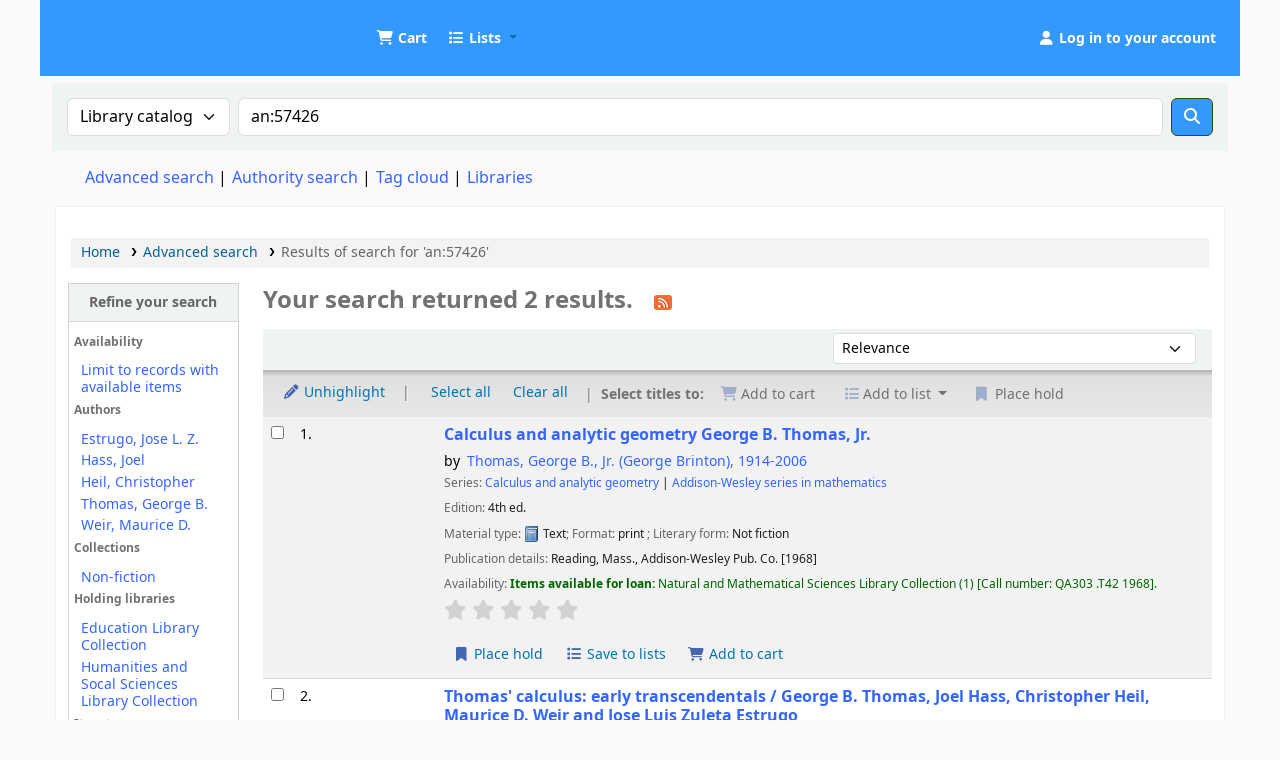

--- FILE ---
content_type: text/html; charset=UTF-8
request_url: https://catalog.udom.ac.tz/cgi-bin/koha/opac-search.pl?q=an:57426
body_size: 13927
content:
























































































































    
    
















    
    
    



<!DOCTYPE html>
<!-- TEMPLATE FILE: opac-results.tt -->









<html lang="en" class="no-js">
<head>

<title
    >Results of search for 'an:57426' &rsaquo; UDOM Library catalog</title
>
<meta name="robots" content="noindex" />
<link rel="stylesheet" type="text/css" href="/opac-tmpl/lib/Chocolat/css/chocolat_25.0504000.css">



<meta http-equiv="Content-Type" content="text/html; charset=utf-8" />
<meta name="generator" content="Koha" />
<!-- leave this for stats -->
<meta name="viewport" content="width=device-width, initial-scale=1" />
<meta name="csrf-token" content="d05b9d3a2a7e362f66c232b4c271062246dab518,59ee6d137757c82bab849f9b4007b53c63665662,1768547517" />


<link rel="shortcut icon" href="http://repository.udom.ac.tz/assets/images/dspace-logo.png" type="image/x-icon" />
<link rel="apple-touch-icon" href="http://repository.udom.ac.tz/assets/images/dspace-logo.png" type="image/x-icon" />

    
        
    


    <link href="/opac-tmpl/bootstrap/css/opac_25.0504000.css" type="text/css" rel="stylesheet">




    <link type="text/css" rel="stylesheet" href="/opac-tmpl/bootstrap/css/print_25.0504000.css" media="print">


    <!-- prettier-ignore-start -->
    <style>/*changing body colour*/
/*body {
	background-color: #ccebff;
	font-family: sans-serif;
	font-size: 14px;
} */

opac-main-search
{
background: #4da6ff;
margin:7px 0;
padding: 15px;
}

/*changing the standard link color*/
a, a:visited
{
   color:#3366ff
}

/* change the link colour on mouse over*/
a:hover {
   color:#df9308;
}


/*top header color*/
#header-region, .navbar-inverse .navbar-inner {
 background:#3399ff
}

/*header text word readable*/

.cartlabel, .listslabel {
 /*color: #2db300;*/
 color: #ffffff;
}

#members a {
   color: #ffffff;
 }


/* Opac User Login/logout link */
#members a.logout
  {
   color: #ff3300;
   }


/**/
.btn-primary {
Color: #fff;
/*Text-shadow: 0px -1px 0px rgba (0, 0, 0, 25); */
background-color: #3399ff !important;
/*background-image: linear-gradient (to bottom, red, black) !important;*/
}
  
/* Hid Koha login at right Navigation*/
#accountnav {
  display:none !important;
}

/*footer opaccredits*/
#opaccredits {
background: #1E90FF; filter:
progid:DXImageTransform.Microsoft.gradient( startColorstr='#8b0000', endColorstr='#8b0000', GradientType=1 );
  padding: 20px; color:#fff;
}

/* Replace logos */
#logo{
	background-image:url("https://catalog.udom.ac.tz:8080/intranet-tmpl/prog/img/logo11.png");  
  background-size: 80% 80%;
  width:60px;
  height:60px;
 }

/*cart color*/
.fa.fa-icon-black, .fa.fa-icon-white {
    color: #fff;
}

/*
#logo {
  background: rgba(0, 0, 0, 0) url("https://catalog.udom.ac.tz:8080/intranet-tmpl/prog/img/logo1.png")no-repeat scroll 0 center;
}
*/</style>
    <!-- prettier-ignore-end -->




    <link rel="search" type="application/opensearchdescription+xml" href="https://catalog.udom.ac.tz/cgi-bin/koha/opac-search.pl?format=opensearchdescription" title="Search UDOM Library" />
    <link rel="unapi-server" type="application/xml" title="unAPI" href="https://catalog.udom.ac.tz/cgi-bin/koha/unapi" />


<script>
    var Koha = {};
    function _(s) { return s } // dummy function for gettext
    const is_logged_in = false
</script>

<script src="/opac-tmpl/bootstrap/js/Gettext_25.0504000.js"></script>
<script src="/opac-tmpl/bootstrap/js/i18n_25.0504000.js"></script>

<link type="text/css" rel="stylesheet" href="/opac-tmpl/lib/fontawesome/css/fontawesome.min_25.0504000.css">
<link rel="stylesheet" type="text/css" href="/opac-tmpl/lib/fontawesome/css/brands.min_25.0504000.css">
<link href="/opac-tmpl/lib/fontawesome/css/solid.min_25.0504000.css" rel="stylesheet" type="text/css">
































































































<link
    rel="alternate"
    type="application/rss+xml"
    title="UDOM Library Search RSS feed"
    href="https://catalog.udom.ac.tz/cgi-bin/koha/opac-search.pl?q=ccl=an%3A57426&amp;count=50&amp;sort_by=acqdate_dsc&amp;format=rss"
/>
</head>




    


    




    

<body ID="results" class="branch-default scrollto" >


































































































































<button id="scrolltocontent">Skip to main content</button>
<!-- prettier-ignore-start -->
<!-- closed in opac-bottom.inc -->
<div id="wrapper">
<!-- prettier-ignore-end -->
<header id="header-region" class="noprint">
    <nav class="navbar navbar-expand">
        <div id="logo">
            <a class="navbar-brand" href="/cgi-bin/koha/opac-main.pl">
                
                    UDOM Library
                
            </a>
        </div>
        
            
                <div id="cartDetails" class="cart-message">Your cart is empty.</div>
            
            <ul id="cart-list-nav" class="navbar-nav">
                
                    <li class="nav-item js-show">
                        <a href="#" class="nav-link" title="Collect items you are interested in" id="cartmenulink" role="button" aria-label="Cart">
                            <i id="carticon" class="fa fa-shopping-cart fa-fw fa-icon-black" aria-hidden="true"></i> <span class="cartlabel">Cart</span> <span id="basketcount"></span>
                        </a>
                    </li>
                
                <li class="divider-vertical"></li>
                
                    
                        <li class="nav-item dropdown">
                            <a
                                href="/cgi-bin/koha/opac-shelves.pl"
                                title="Show lists"
                                class="nav-link dropdown-toggle"
                                id="listsmenu"
                                data-bs-toggle="dropdown"
                                role="button"
                                aria-label="Show dropdown with detailed list information"
                                aria-haspopup="true"
                                aria-expanded="false"
                                ><i class="fa fa-list fa-fw fa-icon-black" aria-hidden="true"></i> <span class="listslabel">Lists</span>
                            </a>
                            <div aria-labelledby="listsmenu" role="menu" class="dropdown-menu">
                                
                                    <a class="dropdown-item" href="/cgi-bin/koha/opac-shelves.pl?op=list&amp;public=1" tabindex="0" role="menuitem"><strong>Public lists</strong></a>
                                    
                                    
                                        <a class="dropdown-item" href="/cgi-bin/koha/opac-shelves.pl?op=view&amp;shelfnumber=16&amp;sortfield=title" tabindex="0" role="menuitem"
                                            >book humanities</a
                                        >
                                        
                                        
                                    
                                        <a class="dropdown-item" href="/cgi-bin/koha/opac-shelves.pl?op=view&amp;shelfnumber=20&amp;sortfield=title" tabindex="0" role="menuitem"
                                            >Humanities book list</a
                                        >
                                        
                                        
                                    
                                        <a class="dropdown-item" href="/cgi-bin/koha/opac-shelves.pl?op=view&amp;shelfnumber=33&amp;sortfield=title" tabindex="0" role="menuitem"
                                            >NUTRITION</a
                                        >
                                        
                                        
                                    
                                        <a class="dropdown-item" href="/cgi-bin/koha/opac-shelves.pl?op=view&amp;shelfnumber=41&amp;sortfield=title" tabindex="0" role="menuitem"
                                            >SOCIOLOGY</a
                                        >
                                        
                                        
                                    
                                        <a class="dropdown-item" href="/cgi-bin/koha/opac-shelves.pl?op=view&amp;shelfnumber=51&amp;sortfield=title" tabindex="0" role="menuitem"
                                            >heath and nutrition</a
                                        >
                                        
                                        
                                    
                                        <a class="dropdown-item" href="/cgi-bin/koha/opac-shelves.pl?op=view&amp;shelfnumber=97&amp;sortfield=author" tabindex="0" role="menuitem"
                                            >Theatre and Film Studies</a
                                        >
                                        
                                        
                                    
                                        <a class="dropdown-item" href="/cgi-bin/koha/opac-shelves.pl?op=view&amp;shelfnumber=101&amp;sortfield=title" tabindex="0" role="menuitem"
                                            >Informatics</a
                                        >
                                        
                                        
                                    
                                        <a class="dropdown-item" href="/cgi-bin/koha/opac-shelves.pl?op=view&amp;shelfnumber=102&amp;sortfield=author" tabindex="0" role="menuitem"
                                            >Theatre, Dance and Film</a
                                        >
                                        
                                        
                                    
                                        <a class="dropdown-item" href="/cgi-bin/koha/opac-shelves.pl?op=view&amp;shelfnumber=106&amp;sortfield=title" tabindex="0" role="menuitem"
                                            >social science</a
                                        >
                                        
                                        
                                    
                                        <a class="dropdown-item" href="/cgi-bin/koha/opac-shelves.pl?op=view&amp;shelfnumber=109&amp;sortfield=title" tabindex="0" role="menuitem"
                                            >engineering</a
                                        >
                                        
                                        
                                    
                                        <a class="dropdown-item listmenulink" href="/cgi-bin/koha/opac-shelves.pl?op=list&amp;public=1" tabindex="0" role="menuitem">View all</a>
                                    
                                
                                
                                    <div class="dropdown-divider"></div>
                                
                                
                                    <a class="dropdown-item" href="/cgi-bin/koha/opac-shelves.pl?op=list&amp;public=0" tabindex="0" role="menuitem"><strong>Your lists</strong></a>
                                    
                                        <a class="dropdown-item" href="/cgi-bin/koha/opac-shelves.pl?op=add_form" tabindex="0" role="menuitem">Log in to create your own lists</a>
                                    
                                
                            </div>
                            <!-- / .dropdown-menu -->
                        </li>
                        <!-- / .nav-item.dropdown -->
                    
                
                
            </ul>
            <!-- / .navbar-nav -->
        
        
            
            
            <ul id="members" class="navbar-nav">
                <li class="nav-item dropdown dropdown-menu-end">
                    
                        
                            
                                <a href="/cgi-bin/koha/opac-user.pl" class="nav-link login-link loginModal-trigger" aria-label="Log in to your account"
                                    ><i class="fa fa-user fa-fw fa-icon-black fa-fw" aria-hidden="true"></i> <span class="userlabel">Log in to your account</span></a
                                >
                            
                        
                    

                    
                </li>
                <!-- Cookie consent button for non logged-in users -->
                
                    <li style="display:none" id="cookieConsentDivider" class="divider-vertical" aria-hidden="true"></li>
                    <li style="display:none" id="cookieConsentLi" class="nav-item" aria-hidden="true">
                        <a id="cookieConsentButton" href="#" name="Your cookies" class="nav-link" title="View and amend cookies you have consented to" role="button">
                            <i class="fa fa-cookie-bite fa-fw fa-icon-black" aria-hidden="true"></i>
                            <span class="cookieconsentlabel">Your cookies</span>
                        </a>
                    </li>
                
                
                    
                
            </ul>
        
    </nav>
    <!-- /navbar -->

    
        <div class="container-fluid">
            <div class="row">
                <div class="col"> 
    
        <div id="opacheader">
            
                <div class="default_item">
                    
                    <div class="default_body"><!-- no_content --></div>
                </div>
            
        </div>
    
 </div>
            </div>
        </div>
    
</header>
<!-- / header-region -->


    <div class="container-fluid">
        
            <div class="row">
                <div class="col">
                    <div id="opac-main-search" class="mastheadsearch">
                        
                            <form name="searchform" method="get" action="/cgi-bin/koha/opac-search.pl" id="searchform">
                                <div class="row gx-2">
                                    <div class="col-sm-auto order-2 order-sm-2">
                                        <label for="masthead_search" class="visually-hidden">Search the catalog by:</label>
                                        <select name="idx" id="masthead_search" class="form-select">
                                            
                                                <option value="" data-placeholder="Search the catalog by keyword">Library catalog</option>
                                            
                                            
                                                <option value="ti" data-placeholder="Search the catalog by title">Title</option>
                                            
                                            
                                                <option value="au" data-placeholder="Search the catalog by author">Author</option>
                                            
                                            
                                                <option value="su" data-placeholder="Search the catalog by subject">Subject</option>
                                            
                                            
                                                <option value="nb" data-placeholder="Search the catalog by ISBN">ISBN</option>
                                            
                                            
                                                <option value="ns" data-placeholder="Search the catalog by ISSN">ISSN</option>
                                            
                                            
                                                <option value="se" data-placeholder="Search the catalog by series">Series</option>
                                            
                                            
                                                
                                                    <option value="callnum" data-placeholder="Search the catalog by call number">Call number</option>
                                                
                                            
                                        </select>
                                    </div>
                                    <!-- /.col-sm-auto -->

                                    <div class="col order-4 order-sm-3">
                                        
                                            <label for="translControl1" class="visually-hidden">Search the catalog by keyword</label>
                                            <input type="text" class="transl1 form-control" id="translControl1" name="q" value="an:57426" placeholder="Search the catalog by keyword" /><span id="translControl"></span>
                                        
                                    </div>
                                    <!-- /.col -->

                                    
                                        
                                            
                                        
                                    

                                    <div class="order-5 col-sm-auto">
                                        <button type="submit" id="searchsubmit" class="btn btn-primary" title="Search" aria-label="Search">
                                            <i class="fa fa-search" aria-hidden="true"></i>
                                        </button>
                                    </div>
                                </div>
                                <!-- /.form-row -->
                                <input type="hidden" name="weight_search" value="1" />
                            </form>
                         </div
                    ><!-- /#opac-main-search -->
                </div>
                <!-- /.col -->
            </div>
            <!-- /.row -->
        

        <div class="row">
            <ul class="nav" id="moresearches">
                <li class="nav-item">
                    <a href="/cgi-bin/koha/opac-search.pl">Advanced search</a>
                </li>
                
                
                
                    <li class="nav-item">
                        <a href="/cgi-bin/koha/opac-authorities-home.pl">Authority search</a>
                    </li>
                
                
                
                    <li class="nav-item">
                        <a href="/cgi-bin/koha/opac-tags.pl">Tag cloud</a>
                    </li>
                
                
                
                
                
                
                    <li class="nav-item">
                        <a id="library_page" href="/cgi-bin/koha/opac-library.pl">
                            
                                <span>Libraries</span>
                            
                        </a>
                    </li>
                
                
    

            </ul>
            <!-- /.nav#moresearches -->
        </div>
        <!-- /.row -->
    </div>
    <!-- /.container-fluid -->



    <!-- Login form hidden by default, used for modal window -->
    <div id="loginModal" class="modal" tabindex="-1" role="dialog" aria-labelledby="modalLoginLabel" aria-hidden="true">
        <div class="modal-dialog">
            <div class="modal-content">
                <div class="modal-header">
                    <h1 class="modal-title" id="modalLoginLabel">Log in to your account</h1>
                    <button type="button" class="btn-close" data-bs-dismiss="modal" aria-label="Close"></button>
                </div>
                <form action="/cgi-bin/koha/opac-user.pl" method="post" name="auth" id="modalAuth">
                    <input type="hidden" name="csrf_token" value="d05b9d3a2a7e362f66c232b4c271062246dab518,59ee6d137757c82bab849f9b4007b53c63665662,1768547517" />

                    <input type="hidden" name="has-search-query" id="has-search-query" value="" />
                    <div class="modal-body">
                        
                        
                        
                            
                            
                            <input type="hidden" name="koha_login_context" value="opac" />
                            <fieldset class="brief">
                                <div class="local-login">
                                    
    <label for="muserid">Card number or username:</label>
<input type="text" id="muserid" name="login_userid" autocomplete="off" /> <label for="mpassword">Password:</label
                                    ><input type="password" id="mpassword" name="login_password" autocomplete="off" />
                                    <fieldset class="action">
                                        <input type="hidden" name="op" value="cud-login" />
                                        <input type="submit" class="btn btn-primary" value="Log in" />
                                    </fieldset>
                                </div>
                                
                                
                                
                            </fieldset>
                        
                    </div>
                </form>
                <!-- /#auth -->
            </div>
            <!-- /.modal-content -->
        </div>
        <!-- /.modal-dialog -->
    </div>
    <!-- /#modalAuth  -->





<main class="main">
    
    <nav id="breadcrumbs" aria-label="Breadcrumb" class="breadcrumbs">
        <ol class="breadcrumb">
            
            
                
    
        <li class="breadcrumb-item"> 
                    <a href="/cgi-bin/koha/opac-main.pl" title="Home">Home</a>
                 </li>
    

                <li class="breadcrumb-item"> 
                    <a href="/cgi-bin/koha/opac-search.pl">Advanced search</a>
                 </li>
    

            
            
    
        <li class="breadcrumb-item active">
            <a href="#" aria-current="page"> 
                
                    <span title="You searched for 'an:57426'"
                        >Results of search for 'an:57426'</span
                    >
                
             </a>
        </li>
            
        </ol>
    </nav>


    

    <div class="container-fluid">
        <div class="row">
            
                <div class="col-lg-2">
                    <div id="facetcontainer">
                        <!-- FACETS START -->
                        


























    <div id="search-facets">
        <h2><a href="#" class="menu-collapse-toggle" aria-expanded="false">Refine your search</a></h2>
        <ul class="menu-collapse">
            
            <li id="availability_facet"
                ><h3 id="facet-availability">Availability</h3>
                <ul>
                    
                        <li><a href="/cgi-bin/koha/opac-search.pl?q=ccl=an%3A57426&amp;sort_by=relevance&amp;limit=available">Limit to records with available items</a></li>
                    
                </ul>
                
            </li>

            
                
                    <li id="au_id">
                        
                            <h3 id="facet-authors">Authors</h3>
                        
                        <ul>
                            
                            
                                
                            
                            
                                
                            
                            
                                
                                
                                
                                
                                
                                <li class="" style="">
                                    
                                        
                                        <span class="facet-label"><a href="/cgi-bin/koha/opac-search.pl?q=ccl=an%3A57426&amp;sort_by=relevance&amp;count=20&limit=au:Estrugo,%20Jose%20L.%20Z." title="Estrugo, Jose L. Z.">Estrugo, Jose L. Z.</a></span>
                                        
                                    
                                </li>
                            
                                
                                
                                
                                
                                
                                <li class="" style="">
                                    
                                        
                                        <span class="facet-label"><a href="/cgi-bin/koha/opac-search.pl?q=ccl=an%3A57426&amp;sort_by=relevance&amp;count=20&limit=au:Hass,%20Joel" title="Hass, Joel">Hass, Joel</a></span>
                                        
                                    
                                </li>
                            
                                
                                
                                
                                
                                
                                <li class="" style="">
                                    
                                        
                                        <span class="facet-label"><a href="/cgi-bin/koha/opac-search.pl?q=ccl=an%3A57426&amp;sort_by=relevance&amp;count=20&limit=au:Heil,%20Christopher" title="Heil, Christopher">Heil, Christopher</a></span>
                                        
                                    
                                </li>
                            
                                
                                
                                
                                
                                
                                <li class="" style="">
                                    
                                        
                                        <span class="facet-label"><a href="/cgi-bin/koha/opac-search.pl?q=ccl=an%3A57426&amp;sort_by=relevance&amp;count=20&limit=au:Thomas,%20George%20B." title="Thomas, George B.">Thomas, George B.</a></span>
                                        
                                    
                                </li>
                            
                                
                                
                                
                                
                                
                                <li class="" style="">
                                    
                                        
                                        <span class="facet-label"><a href="/cgi-bin/koha/opac-search.pl?q=ccl=an%3A57426&amp;sort_by=relevance&amp;count=20&limit=au:Weir,%20Maurice%20D." title="Weir, Maurice D.">Weir, Maurice D.</a></span>
                                        
                                    
                                </li>
                            
                            
                        </ul>
                    </li>
                
            
                
                    <li id="ccode_id">
                        
                            <h3 id="facet-collections">Collections</h3>
                        
                        <ul>
                            
                            
                                
                            
                            
                                
                            
                            
                                
                                
                                
                                
                                
                                <li class="" style="">
                                    
                                        
                                        <span class="facet-label"><a href="/cgi-bin/koha/opac-search.pl?q=ccl=an%3A57426&amp;sort_by=relevance&amp;count=20&limit=ccode:NFIC" title="NFIC">Non-fiction</a></span>
                                        
                                    
                                </li>
                            
                            
                        </ul>
                    </li>
                
            
                
                    <li id="holdingbranch_id">
                        
                            <h3 id="facet-holding-libraries">Holding libraries</h3>
                        
                        <ul>
                            
                            
                                
                            
                            
                                
                            
                            
                                
                                
                                
                                
                                
                                <li class="" style="">
                                    
                                        
                                        <span class="facet-label"><a href="/cgi-bin/koha/opac-search.pl?q=ccl=an%3A57426&amp;sort_by=relevance&amp;count=20&limit=holdingbranch:06" title="06">Education Library Collection</a></span>
                                        
                                    
                                </li>
                            
                                
                                
                                
                                
                                
                                <li class="" style="">
                                    
                                        
                                        <span class="facet-label"><a href="/cgi-bin/koha/opac-search.pl?q=ccl=an%3A57426&amp;sort_by=relevance&amp;count=20&limit=holdingbranch:02" title="02">Humanities and Socal Sciences Library Collection</a></span>
                                        
                                    
                                </li>
                            
                            
                        </ul>
                    </li>
                
            
                
                    <li id="itype_id">
                        
                            <h3 id="facet-itemtypes">Item types</h3>
                        
                        <ul>
                            
                            
                                
                            
                            
                                
                            
                            
                                
                                
                                
                                
                                
                                <li class="" style="">
                                    
                                        
                                        <span class="facet-label"><a href="/cgi-bin/koha/opac-search.pl?q=ccl=an%3A57426&amp;sort_by=relevance&amp;count=20&limit=itype:BK" title="BK">Books</a></span>
                                        
                                    
                                </li>
                            
                            
                        </ul>
                    </li>
                
            
                
                    <li id="location_id">
                        
                            <h3 id="facet-locations">Locations</h3>
                        
                        <ul>
                            
                            
                                
                            
                            
                                
                            
                            
                                
                                
                                
                                
                                
                                <li class="" style="">
                                    
                                        
                                        <span class="facet-label"><a href="/cgi-bin/koha/opac-search.pl?q=ccl=an%3A57426&amp;sort_by=relevance&amp;count=20&limit=location:GEN" title="GEN">General Collection</a></span>
                                        
                                    
                                </li>
                            
                                
                                
                                
                                
                                
                                <li class="" style="">
                                    
                                        
                                        <span class="facet-label"><a href="/cgi-bin/koha/opac-search.pl?q=ccl=an%3A57426&amp;sort_by=relevance&amp;count=20&limit=location:PROC" title="PROC">Processing Center</a></span>
                                        
                                    
                                </li>
                            
                                
                                
                                
                                
                                
                                <li class="" style="">
                                    
                                        
                                        <span class="facet-label"><a href="/cgi-bin/koha/opac-search.pl?q=ccl=an%3A57426&amp;sort_by=relevance&amp;count=20&limit=location:SPR" title="SPR">Special Reserve</a></span>
                                        
                                    
                                </li>
                            
                            
                        </ul>
                    </li>
                
            
                
                    <li id="se_id">
                        
                            <h3 id="facet-series">Series</h3>
                        
                        <ul>
                            
                            
                                
                            
                            
                                
                            
                            
                                
                                
                                
                                
                                
                                <li class="" style="">
                                    
                                        
                                        <span class="facet-label"><a href="/cgi-bin/koha/opac-search.pl?q=ccl=an%3A57426&amp;sort_by=relevance&amp;count=20&limit=se:Addison-Wesley%20series%20in%20mathematics" title="Addison-Wesley series in mathematics">Addison-Wesley serie...</a></span>
                                        
                                    
                                </li>
                            
                                
                                
                                
                                
                                
                                <li class="" style="">
                                    
                                        
                                        <span class="facet-label"><a href="/cgi-bin/koha/opac-search.pl?q=ccl=an%3A57426&amp;sort_by=relevance&amp;count=20&limit=se:Calculus%20and%20analytic%20geometry" title="Calculus and analytic geometry">Calculus and analyti...</a></span>
                                        
                                    
                                </li>
                            
                            
                        </ul>
                    </li>
                
            
                
                    <li id="su-to_id">
                        
                            <h3 id="facet-topics">Topics</h3>
                        
                        <ul>
                            
                            
                                
                            
                            
                                
                            
                            
                                
                                
                                
                                
                                
                                <li class="" style="">
                                    
                                        
                                        <span class="facet-label"><a href="/cgi-bin/koha/opac-search.pl?q=ccl=an%3A57426&amp;sort_by=relevance&amp;count=20&limit=su-to:Calculus" title="Calculus">Calculus</a></span>
                                        
                                    
                                </li>
                            
                                
                                
                                
                                
                                
                                <li class="" style="">
                                    
                                        
                                        <span class="facet-label"><a href="/cgi-bin/koha/opac-search.pl?q=ccl=an%3A57426&amp;sort_by=relevance&amp;count=20&limit=su-to:Derivatives" title="Derivatives">Derivatives</a></span>
                                        
                                    
                                </li>
                            
                                
                                
                                
                                
                                
                                <li class="" style="">
                                    
                                        
                                        <span class="facet-label"><a href="/cgi-bin/koha/opac-search.pl?q=ccl=an%3A57426&amp;sort_by=relevance&amp;count=20&limit=su-to:Functions" title="Functions">Functions</a></span>
                                        
                                    
                                </li>
                            
                                
                                
                                
                                
                                
                                <li class="" style="">
                                    
                                        
                                        <span class="facet-label"><a href="/cgi-bin/koha/opac-search.pl?q=ccl=an%3A57426&amp;sort_by=relevance&amp;count=20&limit=su-to:Geometry,%20Analytic" title="Geometry, Analytic">Geometry, Analytic</a></span>
                                        
                                    
                                </li>
                            
                                
                                
                                
                                
                                
                                <li class="" style="">
                                    
                                        
                                        <span class="facet-label"><a href="/cgi-bin/koha/opac-search.pl?q=ccl=an%3A57426&amp;sort_by=relevance&amp;count=20&limit=su-to:Infinite%20sequences" title="Infinite sequences">Infinite sequences</a></span>
                                        
                                    
                                </li>
                            
                                
                                
                                
                                
                                
                                    
                                    
                                
                                <li class="collapsible-facet" style="display:none">
                                    
                                        
                                        <span class="facet-label"><a href="/cgi-bin/koha/opac-search.pl?q=ccl=an%3A57426&amp;sort_by=relevance&amp;count=20&limit=su-to:Integrals" title="Integrals">Integrals</a></span>
                                        
                                    
                                </li>
                            
                            
                                <li class="moretoggle">
                                    
                                    
                                        
                                    

                                    <a href="#" aria-label="Show more topics"><strong>Show more</strong></a>
                                </li>
                                <li class="moretoggle" style="display:none">
                                    
                                    
                                        
                                    

                                    
                                        <a href="#" aria-label="Show fewer topics"><strong>Show less</strong></a>
                                    
                                </li>
                            
                        </ul>
                    </li>
                
            
        </ul>
    </div>
    <!-- / #search-facets -->

    


                        <!-- FACETS END -->
                    </div>
                </div>
            

            
            
                
            
            <div class="col-lg-10 maincontent">
                
                    
                        <h1 id="numresults">
                            Your search returned 2 results.
                            <a
                                href="https://catalog.udom.ac.tz/cgi-bin/koha/opac-search.pl?q=ccl=an%3A57426&amp;count=50&amp;sort_by=acqdate_dsc&amp;format=rss"
                                class="btn btn-link rsssearchlink noprint"
                                aria-label="Subscribe to this search"
                            >
                                <i class="fa fa-rss rsssearchicon" aria-hidden="true" title="Subscribe to this search"></i>
                            </a>
                        </h1>
                        
                    
                

                <div id="userresults">
                    

                    
                        
                    
                    

                    <!-- Search Results Table -->
                    
                        <div class="searchresults">
                            <form action="/cgi-bin/koha/opac-search.pl" method="get" name="bookbag_form" id="bookbag_form">
                                <legend class="sr-only">Sort</legend>
                                
                                    
                                        <input type="hidden" name="q" value="ccl=an:57426" />
                                    
                                    
                                

                                <div id="floating" class="sticky">
                                    <div id="toolbar" class="toolbar row align-items-center">
                                        <div id="top-pages" class="col"> 

 </div>
                                        
                                            <div class="sort_by col-sm-auto">
                                                <label for="sort_by" class="sr-only">Sort by:</label>
                                                <select id="sort_by" class="resort form-select form-select-sm" name="sort_by">
                                                    <option value="relevance">Relevance</option>
<optgroup label="Popularity">
    
        <option value="popularity_dsc">Popularity (most to least)</option>
    
    
        <option value="popularity_asc">Popularity (least to most)</option>
    
</optgroup>
<optgroup label="Author">
    
        <option value="author_az">Author (A-Z)</option>
    
    
        <option value="author_za">Author (Z-A)</option>
    
</optgroup>
<optgroup label="Call number">
    
        <option value="call_number_asc">Call number (0-9 to A-Z)</option>
    
    
        <option value="call_number_dsc">Call number (Z-A to 9-0)</option>
    
</optgroup>
<optgroup label="Dates">
    
        <option value="pubdate_dsc">Publication/Copyright date: Newest to oldest</option>
    
    
        <option value="pubdate_asc">Publication/Copyright date: Oldest to newest</option>
    
    
        <option value="acqdate_dsc">Acquisition date: Newest to oldest</option>
    
    
        <option value="acqdate_asc">Acquisition date: Oldest to newest</option>
    
</optgroup>
<optgroup label="Title">
    
        <option value="title_az">Title (A-Z)</option>
    
    
        <option value="title_za">Title (Z-A)</option>
    
</optgroup>

                                                </select>

                                                
                                            </div>
                                            <!-- /.sort_by -->
                                            <div id="sortsubmit" class="sort_by col-auto">
                                                <input type="submit" class="btn btn-primary btn-sm clearfix" value="Go" />
                                            </div>
                                            <!-- /.sort_by -->
                                        
                                    </div>
                                    <!-- / #toolbar -->

                                    <div class="selections-toolbar toolbar noprint">
    
        <div class="highlight_controls noprint">
            <a href="#" class="btn btn-link btn-sm highlight_toggle" id="highlight_toggle_off"><i class="fa-fw fa-solid fa-pencil" aria-hidden="true"></i> Unhighlight</a>
            <a href="#" class="btn btn-link btn-sm highlight_toggle" id="highlight_toggle_on"><i class="fa-fw fa-solid fa-pencil" aria-hidden="true"></i> Highlight</a>
        </div>
    

    <div class="check_control">
        <!-- checkall, clearall are now needed for placehold -->
        <span class="clearall">
            <a id="CheckAll" class="btn btn-link btn-sm" href="#">Select all</a>
        </span>
        <span class="checkall">
            <a id="CheckNone" class="btn btn-link btn-sm" href="#">Clear all</a>
        </span>
    </div>

    <div class="links">
        
            <span class="selections">Select titles to:</span>
        

        
            <div class="btn-group">
                <button id="addtocart" class="btn btn-link btn-xs"> <i class="fa fa-shopping-cart" aria-hidden="true"></i> Add to cart </button>
            </div>
        

        
            <div class="btn-group">
                <button type="button" class="btn btn-link btn-xs dropdown-toggle" data-bs-toggle="dropdown" aria-haspopup="true" aria-expanded="false">
                    <i class="fa fa-list" aria-hidden="true"></i> Add to list <span class="caret"></span>
                </button>
                <div class="dropdown-menu">
                    
                    
                        <h6 class="dropdown-header">Public lists</h6>
                        
                        
                            
                                <a href="#" data-shelfnumber="16" class="dropdown-item addtolist">book humanities</a>
                                
                                
                            
                        
                            
                                <a href="#" data-shelfnumber="106" class="dropdown-item addtolist">social science</a>
                                
                                
                            
                        
                            
                                <a href="#" data-shelfnumber="117" class="dropdown-item addtolist">film books</a>
                                
                                
                            
                        
                            
                                <a href="#" data-shelfnumber="118" class="dropdown-item addtolist">Economics</a>
                                
                                
                            
                        
                    
                    <div class="dropdown-divider"></div>
                    
                    <a href="#" class="dropdown-item addtolist newlist">New list</a>
                </div>
            </div>
            
        

        
            <button class="btn btn-link btn-sm hold disabled" type="button"> <i class="fa fa-fw fa-bookmark" aria-hidden="true"></i> Place hold </button>
        

        
    </div>
    <!-- / .links -->
    
</div>
<!-- / .selections-toolbar -->

                                </div>
                                <!-- /#floating -->

                                <!-- TABLE RESULTS START -->
                                <table class="table table-striped" role="presentation">
                                    <span class="sr-only">Results</span>

                                    <!-- Actual Search Results -->
                                    
                                        <tr>
                                            
                                            
                                                
                                            
                                            <td class="selectcol">
                                                
                                                    <input
                                                        type="checkbox"
                                                        class="cb"
                                                        id="bib25595"
                                                        name="biblionumber"
                                                        value="25595"
                                                        aria-label="Select search result: Calculus and analytic geometry"
                                                    />
                                                    <label for="bib25595"></label>
                                                
                                            </td>

                                            
                                            <td class="numcol">
                                                
                                                    1.
                                                
                                            </td>

                                            
                                            
                                                <td class="covercol"> 

<div
    class="bookcover"
    data-itemtype="BK"
    data-itemtype_description="Books"
    data-biblionumber="25595"
    data-title="Calculus and analytic geometry"
    data-subtitle=""
    data-author="Thomas, George B.,"
    data-isbn=""
>
    <div
        class="cover-slider cover-slides itemtype_BK"
        data-biblionumber="25595"
        data-title="Calculus and analytic geometry"
        data-isbn=""
        data-isbn=""
    >
        

        

        

        
            <div class="cover-image googlejacket-coverimg">
                <div class="" id="gbs-thumbnail-preview" data-use-data-link="1"></div>
                <div class="hint">Image from Google Jackets</div>
            </div>
        

        

        

        
        

        
    </div>
    <!-- /.cover-slider --> </div
><!-- / .bookcover -->
 </td>
                                            
                                            
                                            <td class="bibliocol">
                                                
                                                    <!-- COinS / Openurl -->
                                                    <span class="Z3988" title="ctx_ver=Z39.88-2004&amp;amp;rft_val_fmt=info%3Aofi%2Ffmt%3Akev%3Amtx%3Abook&amp;amp;rft.genre=book&amp;amp;rft.btitle=Calculus%20and%20analytic%20geometry&amp;amp;rft.au=Thomas%2C%20George%20B.%2C&amp;amp;rft.pub=Addison-Wesley%20Pub.%20Co.&amp;amp;rft.date=%5B1968%5D"></span>
                                                
                                                <div id="title_summary_25595" class="title_summary">
                                                    

<a href="/cgi-bin/koha/opac-detail.pl?biblionumber=25595" class="title">Calculus and analytic geometry <span class="title_resp_stmt">George B. Thomas, Jr. </span></a><span class="byAuthor">by</span> <ul class="author resource_list"><li><a href="/cgi-bin/koha/opac-search.pl?q=an:57424">Thomas, George B., Jr. (George Brinton)<span class="authordates">, 1914-2006</span></a></li></ul><span class="results_summary series"><span class="label">Series: </span><a href="/cgi-bin/koha/opac-search.pl?q=se,phr:%22Calculus%20and%20analytic%20geometry%22">Calculus and analytic geometry</a><span class="separator"> | </span><a href="/cgi-bin/koha/opac-search.pl?q=an:57429">Addison-Wesley series in mathematics</a></span><div class="results_summary edition">
<span class="label">Edition: </span>4th ed.</div><div class="results_summary type">
<span class="results_material_type"><span class="label">Material type: </span><img src="/opac-tmpl/lib/famfamfam/BK.png" alt="" class="materialtype mt_icon_BK"> Text</span><span class="results_format"><span class="label">; Format: </span>
                    print
                </span><span class="results_contents_literary"><span class="label">; Literary form: </span>
                    Not fiction
                </span> </div><div class="results_summary publisher">
<span class="label">Publication details: </span><span class="publisher_place" property="location">Reading, Mass.,</span> <span property="name" class="publisher_name">Addison-Wesley Pub. Co.</span> <span property="datePublished" class="publisher_date">[1968]</span>
</div><div class="results_summary availability">
<span class="label">Availability: </span><span class="available reallyavailable"><span class="AvailabilityLabel"><strong>Items available for loan: </strong></span><span class="ItemSummary"><span class="available"><span class="ItemBranch">Natural and Mathematical Sciences Library Collection</span> (1)<span class="CallNumberAndLabel"><span class="LabelCallNumber">Call number: </span><span class="CallNumber">QA303 .T42 1968</span></span>. </span></span></span>
</div>




                                                    

                                                    

                                                    

                                                    

                                                    

                                                    



                                                    
                                                        <div class="results_summary ratings">
                                                            
                                                            
                                                            <div class="br-wrapper br-theme-fontawesome-stars">
                                                                <div class="br-widget br-readonly">
                                                                    
                                                                        
                                                                            <a href="#"></a>
                                                                        
                                                                    
                                                                        
                                                                            <a href="#"></a>
                                                                        
                                                                    
                                                                        
                                                                            <a href="#"></a>
                                                                        
                                                                    
                                                                        
                                                                            <a href="#"></a>
                                                                        
                                                                    
                                                                        
                                                                            <a href="#"></a>
                                                                        
                                                                    
                                                                </div>
                                                            </div>

                                                            
                                                                <br />
                                                            
                                                        </div>
                                                        <!-- / .results_summary -->
                                                    

                                                    <div class="actions-menu noprint">
    
        
            
                <span class="actions"
                    ><a class="btn btn-link btn-sm" aria-label="Place a hold on Calculus and analytic geometry" href="/cgi-bin/koha/opac-reserve.pl?biblionumber=25595"
                        ><i class="fa fa-fw fa-bookmark" aria-hidden="true"></i> Place hold</a
                    ></span
                >
            
        
    

    

    
        
    

    

    
        
            <span class="actions"
                ><a class="addtoshelf btn btn-link btn-sm" href="/cgi-bin/koha/opac-addbybiblionumber.pl?biblionumber=25595"><i class="fa fa-fw fa-list" aria-hidden="true"></i> Save to lists</a></span
            >
        
    

    
        
            <span class="actions cart-actions"
                ><a aria-label="Add Calculus and analytic geometry to the cart" data-biblionumber="25595" class="btn btn-link btn-sm addtocart cart cart25595" href="#"
                    ><i class="fa fa-fw fa-shopping-cart" aria-hidden="true"></i> Add to cart</a
                >
                <a style="display:none;" data-biblionumber="25595" class="btn btn-link btn-sm remove cartRemove cartR25595" href="#">(remove)</a></span
            >
        
    
</div>

                                                </div>
                                            </td>
                                        </tr>
                                    
                                        <tr>
                                            
                                            
                                                
                                            
                                            <td class="selectcol">
                                                
                                                    <input
                                                        type="checkbox"
                                                        class="cb"
                                                        id="bib36485"
                                                        name="biblionumber"
                                                        value="36485"
                                                        aria-label="Select search result: Thomas' calculus:"
                                                    />
                                                    <label for="bib36485"></label>
                                                
                                            </td>

                                            
                                            <td class="numcol">
                                                
                                                    2.
                                                
                                            </td>

                                            
                                            
                                                <td class="covercol"> 

<div
    class="bookcover"
    data-itemtype="BK"
    data-itemtype_description="Books"
    data-biblionumber="36485"
    data-title="Thomas' calculus:"
    data-subtitle="early transcendentals /"
    data-author=""
    data-isbn="1292253118"
>
    <div
        class="cover-slider cover-slides itemtype_BK"
        data-biblionumber="36485"
        data-title="Thomas' calculus:"
        data-isbn="1292253118"
        data-isbn="1292253118"
    >
        

        

        

        
            <div class="cover-image googlejacket-coverimg">
                <div class="1292253118" id="gbs-thumbnail-preview" data-use-data-link="1"></div>
                <div class="hint">Image from Google Jackets</div>
            </div>
        

        

        

        
        

        
    </div>
    <!-- /.cover-slider --> </div
><!-- / .bookcover -->
 </td>
                                            
                                            
                                            <td class="bibliocol">
                                                
                                                    <!-- COinS / Openurl -->
                                                    <span class="Z3988" title="ctx_ver=Z39.88-2004&amp;amp;rft_val_fmt=info%3Aofi%2Ffmt%3Akev%3Amtx%3Abook&amp;amp;rft.genre=book&amp;amp;rft.btitle=Thomas%27%20calculus%3A%20early%20transcendentals%20%2F&amp;amp;rft.isbn=9781292253114&amp;amp;rft.au=Thomas%2C%20George%20B.&amp;amp;rft.pub=Pearson%2C&amp;amp;rft.date=2019"></span>
                                                
                                                <div id="title_summary_36485" class="title_summary">
                                                    

<a href="/cgi-bin/koha/opac-detail.pl?biblionumber=36485" class="title">Thomas' calculus: early transcendentals / <span class="title_resp_stmt">George B. Thomas, Joel Hass, Christopher Heil, Maurice D. Weir and Jose Luis Zuleta Estrugo </span></a><span class="byAuthor">by</span> <ul class="author resource_list">
<li><a href="/cgi-bin/koha/opac-search.pl?q=an:57426">Thomas, George B</a></li>
<li><a href="/cgi-bin/koha/opac-search.pl?q=an:57376">Hass, Joel</a></li>
<li><a href="/cgi-bin/koha/opac-search.pl?q=an:98395">Heil, Christopher</a></li>
<li><a href="/cgi-bin/koha/opac-search.pl?q=an:57349">Weir, Maurice D</a></li>
<li><a href="/cgi-bin/koha/opac-search.pl?q=an:98396">Estrugo, Jose L. Z</a></li>
</ul><div class="results_summary edition">
<span class="label">Edition: </span>14th ed. Global Edition</div><div class="results_summary type">
<span class="results_material_type"><span class="label">Material type: </span><img src="/opac-tmpl/lib/famfamfam/BK.png" alt="" class="materialtype mt_icon_BK"> Text</span><span class="results_format"><span class="label">; Format: </span>
                    print
                </span><span class="results_contents_literary"><span class="label">; Literary form: </span>
                    Not fiction
                </span> </div><div class="results_summary publisher">
<span class="label">Publication details: </span><span class="publisher_place" property="location">London:</span> <span property="name" class="publisher_name">Pearson,</span> <span property="datePublished" class="publisher_date">2019</span>
</div><div class="results_summary availability">
<span class="label">Availability: </span><span class="available reallyavailable"><span class="AvailabilityLabel"><strong>Items available for loan: </strong></span><span class="ItemSummary"><span class="available"><span class="ItemBranch">Education Library Collection</span> (3)<span class="CallNumberAndLabel"><span class="LabelCallNumber">Call number: </span><span class="CallNumber">QA 303.2 .T49 2019, ..</span></span>. </span></span></span><span class="available reference"><span class="AvailabilityLabel"><strong>Items available for reference: </strong></span><span class="ItemSummary"><span class="notforloandesc_Not For Loan"><span class="ItemBranch">Education Library Collection: Not For Loan</span> (4)<span class="CallNumberAndLabel"><span class="LabelCallNumber">Call number: </span><span class="CallNumber">QA 303.2 .T49 2019, ..</span></span>. </span></span><span class="ItemSummary"><span class="notforloandesc_Staff Collection"><span class="ItemBranch">Education Library Collection: Staff Collection</span> (3)<span class="CallNumberAndLabel"><span class="LabelCallNumber">Call number: </span><span class="CallNumber">QA 303.2 .T49 2019, ..</span></span>. </span></span></span>
</div>




                                                    

                                                    

                                                    

                                                    

                                                    

                                                    



                                                    
                                                        <div class="results_summary ratings">
                                                            
                                                            
                                                            <div class="br-wrapper br-theme-fontawesome-stars">
                                                                <div class="br-widget br-readonly">
                                                                    
                                                                        
                                                                            <a href="#"></a>
                                                                        
                                                                    
                                                                        
                                                                            <a href="#"></a>
                                                                        
                                                                    
                                                                        
                                                                            <a href="#"></a>
                                                                        
                                                                    
                                                                        
                                                                            <a href="#"></a>
                                                                        
                                                                    
                                                                        
                                                                            <a href="#"></a>
                                                                        
                                                                    
                                                                </div>
                                                            </div>

                                                            
                                                                <br />
                                                            
                                                        </div>
                                                        <!-- / .results_summary -->
                                                    

                                                    <div class="actions-menu noprint">
    
        
            
                <span class="actions"
                    ><a class="btn btn-link btn-sm" aria-label="Place a hold on Thomas' calculus:" href="/cgi-bin/koha/opac-reserve.pl?biblionumber=36485"
                        ><i class="fa fa-fw fa-bookmark" aria-hidden="true"></i> Place hold</a
                    ></span
                >
            
        
    

    

    
        
    

    

    
        
            <span class="actions"
                ><a class="addtoshelf btn btn-link btn-sm" href="/cgi-bin/koha/opac-addbybiblionumber.pl?biblionumber=36485"><i class="fa fa-fw fa-list" aria-hidden="true"></i> Save to lists</a></span
            >
        
    

    
        
            <span class="actions cart-actions"
                ><a aria-label="Add Thomas' calculus: to the cart" data-biblionumber="36485" class="btn btn-link btn-sm addtocart cart cart36485" href="#"
                    ><i class="fa fa-fw fa-shopping-cart" aria-hidden="true"></i> Add to cart</a
                >
                <a style="display:none;" data-biblionumber="36485" class="btn btn-link btn-sm remove cartRemove cartR36485" href="#">(remove)</a></span
            >
        
    
</div>

                                                </div>
                                            </td>
                                        </tr>
                                    
                                </table>
                            </form>
                            <!-- / #bookbag_form -->

                            <form id="hold_form" name="hold_form" method="get" action="/cgi-bin/koha/opac-reserve.pl">
                                <!-- The value will be set by holdBiblioNums() in basket.js -->
                                <input id="hold_form_biblios" type="hidden" name="biblionumbers" value="" />
                            </form>
                        </div>
                        <!-- / .searchresults -->

                        <div id="bottom-pages">

</div>
                    

                    
                    
                        <div class="suggestion">
                            Not finding what you're looking for?
                            <ul>
                                
                                    <li>Make a <a href="/cgi-bin/koha/opac-suggestions.pl?op=add_form">purchase suggestion</a></li>
                                
                                
                            </ul>
                        </div>
                    
                </div>
                <!-- / #userresults -->
            </div>
            <!-- /.span10/12 -->
        </div>
        <!-- / .row -->
    </div>
    <!-- / .container-fluid --> </main
><!-- / .main -->




































































































    
    
        <div class="container-fluid">
            <div class="row">
                <div class="col"> 
    
        <div id="opaccredits">
            
                <div class="en_item">
                    
                    <div class="en_body"><center>© The University of Dodoma 2020</center> </div>
                </div>
            
        </div>
    
 </div>
            </div>
        </div>
    
    <!-- prettier-ignore-start -->
    </div> <!-- / #wrapper in masthead.inc -->
    <!-- prettier-ignore-end -->

    




<!-- CookieConsentedJS code that may run -->


<!-- JavaScript includes -->
<script src="/opac-tmpl/lib/jquery/jquery-3.6.0.min_25.0504000.js"></script>
<script src="/opac-tmpl/lib/jquery/jquery-migrate-3.3.2.min_25.0504000.js"></script>
<script src="/opac-tmpl/lib/bootstrap/js/bootstrap.bundle.min_25.0504000.js"></script>
<script src="/opac-tmpl/lib/fontfaceobserver/fontfaceobserver.min_25.0504000.js"></script>
<script src="/opac-tmpl/lib/enquire/enquire.min_25.0504000.js"></script>
<script>
    let logged_in_user_id = "";
</script>
<script src="/opac-tmpl/bootstrap/js/global_25.0504000.js"></script>
<script type="module" src="/opac-tmpl/bootstrap/js/form-submit_25.0504000.js"></script>

<script>
    
        var query_desc = "an:57426";
        var querystring = "an:57426";
        var query_cgi = "q=ccl=an%3A57426";
    

    
    $(".print-large").on("click",function(){
        window.print();
        return false;
    });
    $(".addtoshelf").on("click",function(e){
        e.preventDefault();
        Dopop( this.href );
    });
    $("body").on("click", ".addtocart", function(e){
        e.preventDefault();
        var biblionumber = $(this).data("biblionumber");
        addRecord( biblionumber );
    });
    $("body").on("click", ".cartRemove", function(e){
        e.preventDefault();
        var biblionumber = $(this).data("biblionumber");
        delSingleRecord( biblionumber );
    });
</script>

    <script src="/opac-tmpl/bootstrap/js/basket_25.0504000.js"></script>


<script src="/opac-tmpl/bootstrap/js/tags_25.0504000.js"></script>

    <script src="/opac-tmpl/bootstrap/js/google-jackets_25.0504000.js"></script>









<script src="/opac-tmpl/lib/js-cookie/js.cookie-3.0.1.min_25.0504000.js"></script>
<script src="/opac-tmpl/bootstrap/js/show-password-toggle_25.0504000.js"></script>
<script>
    $(document).ready(function () {
        if ($("#searchsubmit").length) {
            $(document).on("click", "#searchsubmit", function (e) {
                Cookies.remove("form_serialized", { path: "/" });
                Cookies.remove("form_serialized_limits", { path: "/" });
                Cookies.remove("search_path_code", { path: "/" });
            });
        }
    });
</script>




<script src="/opac-tmpl/lib/dayjs/dayjs.min_25.0504000.js"></script>
<script src="/opac-tmpl/lib/dayjs/plugin/timezone_25.0504000.js"></script>
<script src="/opac-tmpl/lib/dayjs/plugin/utc_25.0504000.js"></script>
<script>
    dayjs.extend(window.dayjs_plugin_utc);
    dayjs.extend(window.dayjs_plugin_timezone);
</script>
<!-- js-date-format.inc -->
<script>
    (function() {
        var def_date_format = 'metric';
        var def_time_format = '24hr';
        var def_tz = 'Africa/Nairobi';

        var get_date_pattern = function(format) {
            var date_pattern = 'YYYY-MM-DD';
            if(format == 'us') date_pattern = 'MM/DD/YYYY';
            if(format == 'metric') date_pattern = 'DD/MM/YYYY';
            if(format == 'dmydot') date_pattern = 'DD.MM.YYYY';
            return date_pattern;
        };

        var get_time_pattern = function(format) {
            var time_pattern = 'HH:mm';
            if(format == '12hr') time_pattern = 'hh:mm a';
            return time_pattern;
        };

        /*
         * A JS equivalent of the KohaDates TT Plugin. Passed an rfc3339 formatted date string,
         * or JS Date, the function will return a date string formatted as per the koha instance config.
         * Optionally accepts a dateformat parameter to allow override of the configured output format
         * as well as a 'withtime' boolean denoting whether to include time or not in the output string.
         */
        window.$date = function(value, options) {
            if(!value) return '';
            var tz = (options&&options.tz)||def_tz;
            var m = dayjs(value);
            if ( ! value.match(/^\d{4}-\d{2}-\d{2}$/ ) ) {
                m = m.tz(tz);
            }

            var dateformat = (options&&options.dateformat)||def_date_format;
            var withtime = (options&&options.withtime)||false;

            if(dateformat=='rfc3339' && withtime) return m.format();

            var timeformat = (options&&options.timeformat)||def_time_format;
            var date_pattern = get_date_pattern(dateformat);
            var time_pattern = !withtime?'':' '+get_time_pattern(timeformat);

            return m.format(date_pattern+time_pattern);
        }

        window.$datetime = function(value, options) {
            options = options||{};
            options.withtime = true;
            return $date(value, options);
        };

        window.$time = function(value, options) {
            if(!value) return '';
            var tz = (options&&options.tz)||def_tz;
            var m = dayjs(value);
            if(tz) m = m.tz(tz);

            var dateformat = (options&&options.dateformat);
            var timeformat = (dateformat=='rfc3339'&&'24hr')||(options&&options.timeformat)||def_time_format;

            return m.format(get_time_pattern(timeformat)+(dateformat=='rfc3339'?':ss'+(!m.isUTC()?'Z':''):''))+(dateformat=='rfc3339' && m.isUTC()?'Z':'');
        }

    })();
</script>
<!-- / js-date-format.inc -->


<script>
    (function () {
        /**
         * Format the biblio response from a Koha RESTful API request.
         * @param  {Object}  biblio  The biblio json object as returned from the Koha RESTful API
         * @param  {Object}  config  A configuration object
         *                           Valid keys are: `link`
         * @return {string}          The formatted HTML string
         */
        window.$biblio_to_html = function (biblio, config) {
            if (biblio === undefined) {
                return ""; // empty string for no biblio
            }

            var title = '<span class="biblio-title">';
            if (biblio.title != null && biblio.title != "") {
                title += escape_str(biblio.title);
            } else {
                title += _("No title");
            }
            title += "</span>";

            // add subtitle
            if (biblio.subtitle != null && biblio.subtitle != "") {
                title += ' <span class="biblio-subtitle">' + escape_str(biblio.subtitle) + "</span>";
            }

            // set title as link
            if (config && config.link) {
                if (config.link === "marcdetail") {
                    title = '<a href="/cgi-bin/koha/opac-MARCdetail.pl?biblionumber=' + encodeURIComponent(biblio.biblio_id) + '" class="title">' + title + "</a>";
                } else if (config.link === "labeled_marc") {
                    title = '<a href="/cgi-bin/koha/opac-labeledMARCdetail.pl?biblionumber=' + encodeURIComponent(biblio.biblio_id) + '" class="title">' + title + "</a>";
                } else if (config.link === "isbd") {
                    title = '<a href="/cgi-bin/koha/opac-ISBDdetail.pl?biblionumber=' + encodeURIComponent(biblio.biblio_id) + '" class="title">' + title + "</a>";
                } else {
                    title = '<a href="/cgi-bin/koha/opac-detail.pl?biblionumber=' + encodeURIComponent(biblio.biblio_id) + '" class="title">' + title + "</a>";
                }
            }

            // add medium
            if (biblio.medium != null && biblio.medium != "") {
                title += ' <span class="biblio-medium">' + escape_str(biblio.medium) + "</span>";
            }

            // add part numbers/names
            let part_numbers = typeof biblio.part_number === "string" ? biblio.part_number.split("|") : [];
            let part_names = typeof biblio.part_name === "string" ? biblio.part_name.split("|") : [];
            let i = 0;
            while (part_numbers[i] || part_names[i]) {
                if (part_numbers[i]) {
                    title += ' <span class="part-number">' + escape_str(part_numbers[i]) + "</span>";
                }
                if (part_names[i]) {
                    title += ' <span class="part-name">' + escape_str(part_names[i]) + "</span>";
                }
                i++;
            }

            return title;
        };
    })();
</script>


    
    
    <script src="/opac-tmpl/bootstrap/js/authtoresults_25.0504000.js"></script>
    
        <script src="/opac-tmpl/lib/jquery/plugins/jquery.highlight-5_25.0504000.js"></script>
    
    
    <script src="/opac-tmpl/lib/Chocolat/js/chocolat_25.0504000.js"></script>
    
    <script>
        const loggedinusername = 0;
        const opacbookbag = 1;
        const virtualshelves = 1;
    </script>
    <script src="/opac-tmpl/bootstrap/js/results-list_25.0504000.js"></script>
    <script>
        
            var q_array = new Array();  // holds search terms if available

            function highlightOff() {
                $("td").removeHighlight();
                $(".highlight_toggle").toggle();
            }
            function highlightOn() {
                var x;
                for (x in q_array) {
                    q_array[x] = q_array[x].replace(/\w*:([\w])/, "$1");
                    q_array[x] = q_array[x].toLowerCase();
                    var myStopwords = "and|or|not".toLowerCase().split('|');
                    if ( (q_array[x].length > 0) && ($.inArray(q_array[x], myStopwords) == -1) ) {
                        $(".title").highlight(q_array[x]);
                        $(".author").highlight(q_array[x]);
                        $(".results_summary").highlight(q_array[x]);
                    }
                }
                $(".highlight_toggle").toggle();
            }
        

        function verify_cover_images() {
            // Loop over each container in the template which contains covers
            $(".cover-slider").each(function( index ){
                let biblionumber = $(this).data("biblionumber");
                let booktitle = $(this).data("title");
                var lightbox_descriptions = [];
                $(this).find(".cover-image").each( function( index ){
                    var div = $(this);
                    // Find the image in the container
                    var img = div.find("img")[0];
                    if( img && $(img).length > 0 ){
                        // All slides start hidden. If this is the first one, show it.
                        // Check if Amazon image is present
                        if ( div.hasClass("amazon-coverimg") ) {
                            let w = img.width;
                            let h = img.height;
                            if ((w == 1) || (h == 1)) {
                                // Amazon returned single-pixel placeholder
                                // Remove the container
                                div.remove();
                            } else {
                                lightbox_descriptions.push(_("Amazon cover image (<a href='%s'>see the original image</a>)").format($(img).data('link')));
                            }
                        } else if( div.hasClass("custom-coverimg") ){

                            if ( (img.complete != null) && (!img.complete) || img.naturalHeight == 0 ) {
                                // No image was loaded via the CustomCoverImages system preference
                                // Remove the container
                                div.remove();
                            } else {
                                lightbox_descriptions.push(_("Custom cover image"));
                            }
                        } else if( div.hasClass("syndetics-coverimg") ){
                            lightbox_descriptions.push(_("Image from Syndetics"))
                        } else if( div.hasClass("googlejacket-coverimg" ) ){
                            if( img.naturalHeight  ){
                                lightbox_descriptions.push(_("Image from Google Books (<a href='%s'>see the original image</a>)").format($(img).data('link')));
                            }
                        } else if( div.hasClass("openlibrary-coverimg") ){
                            lightbox_descriptions.push(_("Image from OpenLibrary (<a href='%s'>see the original image</a>)").format($(img).data('link')));
                        } else if( div.hasClass("coce-coverimg" ) ){
                            // Identify which service's image is being loaded by Coce
                            var coce_description;
                            let src = $(img).attr("src");
                            if( src.indexOf('amazon.com') >= 0 ){
                                coce_description = _("Coce image from Amazon.com");
                            } else if( src.indexOf('google.com') >= 0 ){
                                coce_description = _("Coce image from Google Books");
                            } else if( src.indexOf('openlibrary.org') >= 0 ){
                                coce_description = _("Coce image from Open Library");
                            }
                            div.find(".hint").html(coce_description);
                            lightbox_descriptions.push(coce_description);
                        } else if ( div.hasClass("bakertaylor-coverimg" ) ){
                            lightbox_descriptions.push(_("Image from Baker &amp; Taylor"));
                        } else if ( div.hasClass("cover-image local-coverimg" ) ){
                            lightbox_descriptions.push(_("Local cover image"));
                        } else {
                            lightbox_descriptions.push(_("Cover image source unknown"));
                        }
                    } else {
                        div.remove();
                    }
                });

                // Lightbox for cover images
                Chocolat(this.querySelectorAll('.cover-image a'), {
                    description: function(){
                        return lightbox_descriptions[this.settings.currentImageIndex];
                    }
                });

            });

            $(".cover-slider").each(function(){
                var coverSlide = this;
                var coverImages = $(this).find(".cover-image");
                if( coverImages.length > 1 ){
                    coverImages.each(function( index ){
                        // If more that one image is present, add a navigation link
                        // for activating the slide
                        var covernav = $("<a href=\"#\" data-num=\"" + index + "\" class=\"cover-nav\"></a>");
                        if( index == 0 ){
                            // Set the first navigation link as active
                            $(covernav).addClass("nav-active");
                        }
                        $(covernav).html("<i class=\"fa fa-circle\"></i>");
                        $(coverSlide).append( covernav );
                    });
                }

                $(coverSlide).find(".cover-image").eq(0).show();

                if( $(coverSlide).find(".cover-image").length < 1 ){
                    $(coverSlide).remove();
                } else {
                    // This is a suboptimal workaround; we should do this via load, but
                    // the image code is scattered all over now. We come here now after
                    // window load and wait_for_images (so load completed).
                    var check_complete = 1;
                    $(coverSlide).find("img").each( function() {
                        if( !this.complete || this.naturalHeight == 0 ) check_complete = 0;
                    });
                    if( check_complete ) $(coverSlide).removeClass('cover-slides');
                }
            });

            $(".cover-slider").on("click",".cover-nav", function(e){
                e.preventDefault();
                var cover_slider = $(this).parent();
                // Adding click handler for cover image navigation links
                var num = $(this).data("num");
                $(cover_slider).find(".cover-nav").removeClass("nav-active");
                $(this).addClass("nav-active");
                $(cover_slider).find(".cover-image").hide();
                $(cover_slider).find(".cover-image").eq( num ).show();
            });

            $("#editions img").each(function(i){
                if ( this.src.indexOf('amazon.com') >= 0 ) {
                    let w = this.width;
                    let h = this.height;
                    if ((w == 1) || (h == 1)) {
                        this.src = 'https://images-na.ssl-images-amazon.com/images/G/01/x-site/icons/no-img-sm.gif';
                    } else if ( (this.complete != null) && (!this.complete) || this.naturalHeight == 0 ) {
                        this.src = 'https://images-na.ssl-images-amazon.com/images/G/01/x-site/icons/no-img-sm.gif';
                    }
                }
            });
        } /* /verify_images */


        let counter_wait = 0;
        function wait_for_images(cb){

            var loaded = 1;
            counter_wait++;

            
                if ( loaded ) {
                    loaded = KOHA.Google.done;
                }
            

            

            

            if (!loaded && counter_wait < 50) {// Do not wait more than 5 seconds
                window.setTimeout(function(){wait_for_images(cb);}, 100);
            } else {
                if (counter_wait >= 50 ) {
                }
                cb();
            }
        }

        $(window).load(function() {
            wait_for_images(verify_cover_images);
        });

        $(document).ready(function(){

            $(".moretoggle").click(function(e){
                e.preventDefault();
                $(this).siblings(".collapsible-facet").toggle();
                $(this).siblings(".moretoggle").toggle();
                $(this).toggle();
            });

            
                $('a.title').each(function() {
                    $(this).attr("href", $(this).attr("href") + "&query_desc=an%3A57426");
                });
            

            $(".br-readonly a").on("click", function(e){
                e.preventDefault();
            });

            $('.resort').change(function() {
                $('#bookbag_form').submit();
            });

            $('#results_per_page').change(function() {
                $('#bookbag_form').submit();
            });

            
                
                    q_array = query_desc.split(" ");
                    // ensure that we don't have "" at the end of the array, which can
                    // break the highlighter
                    while (q_array.length > 0 && q_array[q_array.length-1] == "") {
                        q_array = q_array.splice(0,-1);
                    }
                    highlightOn();
                    $("#highlight_toggle_on" ).hide().click(function(e) {
                        e.preventDefault();
                        highlightOn();
                    });
                    $("#highlight_toggle_off").show().click(function(e) {
                        e.preventDefault();
                        highlightOff();
                    });
                
                
                
            

            
            
            KOHA.Google.GetCoverFromIsbn();
            

            

            $("input.newtag").on('keydown', function(e){
                if (e.keyCode == 13) { e.preventDefault(); }
            });
        });
    </script>


    <script>
        /* Hide login at right navigation */
$('#login').hide();

/*Replace Koha Small logo with your 
#logo
{
background-image: url('https://www.udom.ac.tz/images/logo-170x172.png');
float: left;
margin: auto;
width:190px;
height; 35px;
background-size: contain;
}
*/

    </script>






</body>
<!-- prettier-ignore-start -->
</html>
<!-- prettier-ignore-end -->


